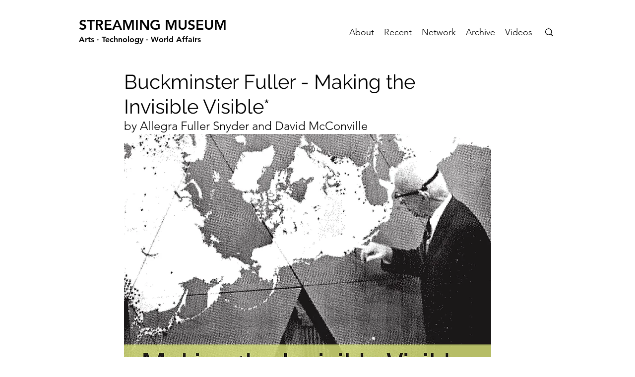

--- FILE ---
content_type: text/css; charset=utf-8
request_url: https://www.streamingmuseum.org/_serverless/pro-gallery-css-v4-server/layoutCss?ver=2&id=1tfds-not-scoped&items=3658_1524_1010%7C3810_1536_1026&container=1429.53125_740_365.25_720&options=gallerySizeType:px%7CenableInfiniteScroll:true%7CtitlePlacement:SHOW_ON_HOVER%7CgridStyle:1%7CimageMargin:5%7CgalleryLayout:2%7CisVertical:true%7CnumberOfImagesPerRow:2%7CgallerySizePx:300%7CcubeRatio:1.3333333333333333%7CcubeType:fill%7CgalleryThumbnailsAlignment:none
body_size: -229
content:
#pro-gallery-1tfds-not-scoped [data-hook="item-container"][data-idx="0"].gallery-item-container{opacity: 1 !important;display: block !important;transition: opacity .2s ease !important;top: 0px !important;left: 0px !important;right: auto !important;height: 275px !important;width: 368px !important;} #pro-gallery-1tfds-not-scoped [data-hook="item-container"][data-idx="0"] .gallery-item-common-info-outer{height: 100% !important;} #pro-gallery-1tfds-not-scoped [data-hook="item-container"][data-idx="0"] .gallery-item-common-info{height: 100% !important;width: 100% !important;} #pro-gallery-1tfds-not-scoped [data-hook="item-container"][data-idx="0"] .gallery-item-wrapper{width: 368px !important;height: 275px !important;margin: 0 !important;} #pro-gallery-1tfds-not-scoped [data-hook="item-container"][data-idx="0"] .gallery-item-content{width: 368px !important;height: 275px !important;margin: 0px 0px !important;opacity: 1 !important;} #pro-gallery-1tfds-not-scoped [data-hook="item-container"][data-idx="0"] .gallery-item-hover{width: 368px !important;height: 275px !important;opacity: 1 !important;} #pro-gallery-1tfds-not-scoped [data-hook="item-container"][data-idx="0"] .item-hover-flex-container{width: 368px !important;height: 275px !important;margin: 0px 0px !important;opacity: 1 !important;} #pro-gallery-1tfds-not-scoped [data-hook="item-container"][data-idx="0"] .gallery-item-wrapper img{width: 100% !important;height: 100% !important;opacity: 1 !important;} #pro-gallery-1tfds-not-scoped [data-hook="item-container"][data-idx="1"].gallery-item-container{opacity: 1 !important;display: block !important;transition: opacity .2s ease !important;top: 0px !important;left: 373px !important;right: auto !important;height: 275px !important;width: 367px !important;} #pro-gallery-1tfds-not-scoped [data-hook="item-container"][data-idx="1"] .gallery-item-common-info-outer{height: 100% !important;} #pro-gallery-1tfds-not-scoped [data-hook="item-container"][data-idx="1"] .gallery-item-common-info{height: 100% !important;width: 100% !important;} #pro-gallery-1tfds-not-scoped [data-hook="item-container"][data-idx="1"] .gallery-item-wrapper{width: 367px !important;height: 275px !important;margin: 0 !important;} #pro-gallery-1tfds-not-scoped [data-hook="item-container"][data-idx="1"] .gallery-item-content{width: 367px !important;height: 275px !important;margin: 0px 0px !important;opacity: 1 !important;} #pro-gallery-1tfds-not-scoped [data-hook="item-container"][data-idx="1"] .gallery-item-hover{width: 367px !important;height: 275px !important;opacity: 1 !important;} #pro-gallery-1tfds-not-scoped [data-hook="item-container"][data-idx="1"] .item-hover-flex-container{width: 367px !important;height: 275px !important;margin: 0px 0px !important;opacity: 1 !important;} #pro-gallery-1tfds-not-scoped [data-hook="item-container"][data-idx="1"] .gallery-item-wrapper img{width: 100% !important;height: 100% !important;opacity: 1 !important;} #pro-gallery-1tfds-not-scoped .pro-gallery-prerender{height:275.25px !important;}#pro-gallery-1tfds-not-scoped {height:275.25px !important; width:740px !important;}#pro-gallery-1tfds-not-scoped .pro-gallery-margin-container {height:275.25px !important;}#pro-gallery-1tfds-not-scoped .pro-gallery {height:275.25px !important; width:740px !important;}#pro-gallery-1tfds-not-scoped .pro-gallery-parent-container {height:275.25px !important; width:745px !important;}